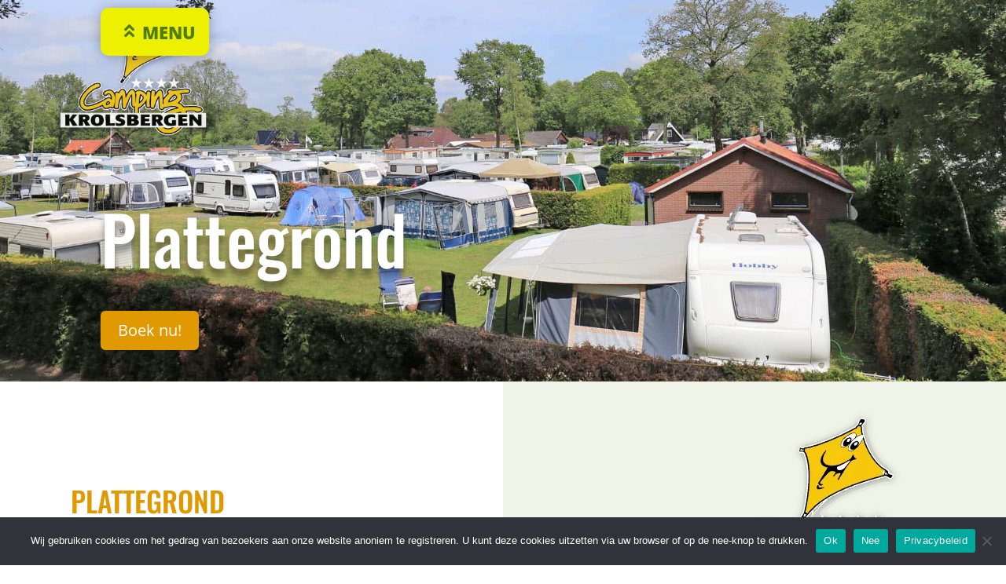

--- FILE ---
content_type: text/plain
request_url: https://www.google-analytics.com/j/collect?v=1&_v=j102&a=12751712&t=pageview&_s=1&dl=https%3A%2F%2Fcampingkrolsbergen.nl%2Fkamperen%2Fplattegrond%2F&ul=en-us%40posix&dt=Plattegrond%20%7C%20Camping%20Krolsbergen&sr=1280x720&vp=1280x720&_u=YADAAEABAAAAACAAI~&jid=1356152685&gjid=1896143425&cid=1466007615.1768414505&tid=UA-71848624-1&_gid=1819950569.1768414505&_r=1&_slc=1&gtm=45He61d0n81MTBHZTGv830723438za200zd830723438&gcd=13l3l3l3l1l1&dma=0&tag_exp=103116026~103200004~104527907~104528500~104573694~104684208~104684211~105391252~115616985~115938465~115938469~117041588&z=1945307491
body_size: -452
content:
2,cG-85Y73ECZ59